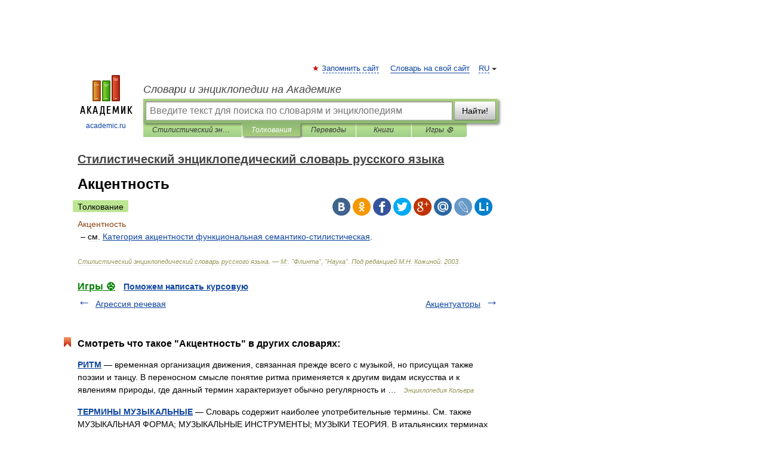

--- FILE ---
content_type: application/javascript; charset=utf-8
request_url: https://fundingchoicesmessages.google.com/f/AGSKWxWwTDT6H8l29dD6ty6ihGox2oR0pPUDP0SdM2hw2lHwXPXFbSZDg_wB40qe8ajp7PpFkPHTnFVo8uRBEtczLD5NI7isKoqcWEdwnPvmkuo_AvCQYVJROMvaw7DzbUY7QfqBG0ftapS5GYrMIV8yuyayDfuG4M30lbmOvFXsFG7udxipuUg5AnaAI63s/_/syndication/ad./ads/leaderboard-/vrdinterads-?PopAd=/ads_text_
body_size: -1289
content:
window['cde8962a-6635-42ab-aab4-e0708044c977'] = true;